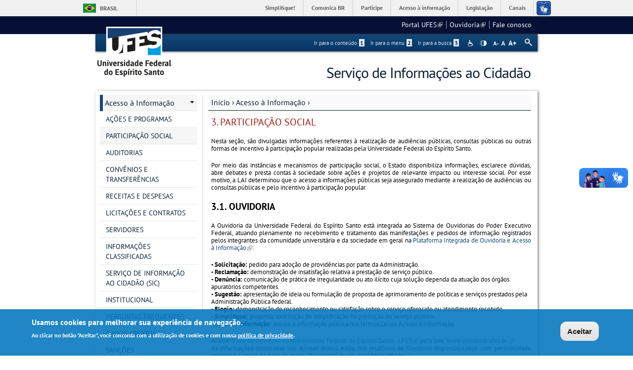

--- FILE ---
content_type: text/html; charset=utf-8
request_url: https://sic.ufes.br/3-participacao-social
body_size: 13623
content:
<!DOCTYPE html PUBLIC "-//W3C//DTD XHTML+RDFa 1.0//EN"
  "http://www.w3.org/MarkUp/DTD/xhtml-rdfa-1.dtd">
<html xmlns="http://www.w3.org/1999/xhtml" xml:lang="pt-br" version="XHTML+RDFa 1.0" dir="ltr"
  xmlns:content="http://purl.org/rss/1.0/modules/content/"
  xmlns:dc="http://purl.org/dc/terms/"
  xmlns:foaf="http://xmlns.com/foaf/0.1/"
  xmlns:og="http://ogp.me/ns#"
  xmlns:rdfs="http://www.w3.org/2000/01/rdf-schema#"
  xmlns:sioc="http://rdfs.org/sioc/ns#"
  xmlns:sioct="http://rdfs.org/sioc/types#"
  xmlns:skos="http://www.w3.org/2004/02/skos/core#"
  xmlns:xsd="http://www.w3.org/2001/XMLSchema#">

<head profile="http://www.w3.org/1999/xhtml/vocab">
  <meta http-equiv="Content-Type" content="text/html; charset=utf-8" />
<meta name="Generator" content="Drupal 7 (http://drupal.org)" />
<link rel="canonical" href="/3-participacao-social" />
<link rel="shortlink" href="/node/60" />
<link rel="shortcut icon" href="https://sic.ufes.br/sites/all/themes/padrao_ufes/favicon.ico" type="image/vnd.microsoft.icon" />
<meta name="viewport" content="width=device-width, initial-scale=1, maximum-scale=1" />
  <title>3. PARTICIPAÇÃO SOCIAL | Serviço de Informações ao Cidadão</title>
  <style type="text/css" media="all">
@import url("https://sic.ufes.br/modules/system/system.base.css?snj1tg");
@import url("https://sic.ufes.br/modules/system/system.menus.css?snj1tg");
@import url("https://sic.ufes.br/modules/system/system.messages.css?snj1tg");
@import url("https://sic.ufes.br/modules/system/system.theme.css?snj1tg");
</style>
<style type="text/css" media="all">
@import url("https://sic.ufes.br/sites/all/modules/date/date_api/date.css?snj1tg");
@import url("https://sic.ufes.br/sites/all/modules/date/date_popup/themes/datepicker.1.7.css?snj1tg");
@import url("https://sic.ufes.br/modules/field/theme/field.css?snj1tg");
@import url("https://sic.ufes.br/modules/node/node.css?snj1tg");
@import url("https://sic.ufes.br/modules/search/search.css?snj1tg");
@import url("https://sic.ufes.br/sites/all/modules/site_alert/css/site-alert.css?snj1tg");
@import url("https://sic.ufes.br/modules/user/user.css?snj1tg");
@import url("https://sic.ufes.br/sites/all/modules/extlink/css/extlink.css?snj1tg");
@import url("https://sic.ufes.br/sites/all/modules/views/css/views.css?snj1tg");
@import url("https://sic.ufes.br/sites/all/modules/back_to_top/css/back_to_top_text.css?snj1tg");
@import url("https://sic.ufes.br/sites/all/modules/ckeditor/css/ckeditor.css?snj1tg");
</style>
<style type="text/css" media="all">
@import url("https://sic.ufes.br/sites/all/modules/ctools/css/ctools.css?snj1tg");
@import url("https://sic.ufes.br/sites/all/modules/dhtml_menu/dhtml_menu.css?snj1tg");
</style>
<style type="text/css" media="all">
<!--/*--><![CDATA[/*><!--*/
#backtotop{background:#CCCCCC;}
#backtotop:hover{background:#777777;border-color:#777777;}
#backtotop{color:#FFFFFF;}

/*]]>*/-->
</style>
<style type="text/css" media="all">
@import url("https://sic.ufes.br/sites/all/modules/eu_cookie_compliance/css/eu_cookie_compliance.css?snj1tg");
@import url("https://sic.ufes.br/sites/all/modules/responsive_menus/styles/responsive_menus_simple/css/responsive_menus_simple.css?snj1tg");
</style>

<!--[if lt IE 10]>
<style type="text/css" media="all">
@import url("https://sic.ufes.br/sites/sic.ufes.br/files/ctools/css/9e87f1a22674be62389fe810e353b2c1.css?snj1tg");
</style>
<![endif]-->
<style type="text/css" media="all">
@import url("https://sic.ufes.br/sites/sic.ufes.br/files/ctools/css/8695a9d3e23511e74e4cde79b7ae1666.css?snj1tg");
</style>
<style type="text/css" media="all">
@import url("https://sic.ufes.br/sites/all/themes/padrao_ufes/css/reset.css?snj1tg");
@import url("https://sic.ufes.br/sites/all/themes/padrao_ufes/css/html-reset.css?snj1tg");
@import url("https://sic.ufes.br/sites/all/themes/padrao_ufes/css/wireframes.css?snj1tg");
@import url("https://sic.ufes.br/sites/all/themes/padrao_ufes/css/layout-liquid.css?snj1tg");
@import url("https://sic.ufes.br/sites/all/themes/padrao_ufes/css/page-backgrounds.css?snj1tg");
@import url("https://sic.ufes.br/sites/all/themes/padrao_ufes/css/tabs.css?snj1tg");
@import url("https://sic.ufes.br/sites/all/themes/padrao_ufes/css/pages.css?snj1tg");
@import url("https://sic.ufes.br/sites/all/themes/padrao_ufes/css/blocks.css?snj1tg");
@import url("https://sic.ufes.br/sites/all/themes/padrao_ufes/css/navigation.css?snj1tg");
@import url("https://sic.ufes.br/sites/all/themes/padrao_ufes/css/views-styles.css?snj1tg");
@import url("https://sic.ufes.br/sites/all/themes/padrao_ufes/css/nodes.css?snj1tg");
@import url("https://sic.ufes.br/sites/all/themes/padrao_ufes/css/comments.css?snj1tg");
@import url("https://sic.ufes.br/sites/all/themes/padrao_ufes/css/forms.css?snj1tg");
@import url("https://sic.ufes.br/sites/all/themes/padrao_ufes/css/fields.css?snj1tg");
@import url("https://sic.ufes.br/sites/all/themes/padrao_ufes/css/personalizado/geral.css?snj1tg");
@import url("https://sic.ufes.br/sites/all/themes/padrao_ufes/css/personalizado/menu.css?snj1tg");
@import url("https://sic.ufes.br/sites/all/themes/padrao_ufes/css/personalizado/rodape.css?snj1tg");
@import url("https://sic.ufes.br/sites/all/themes/padrao_ufes/css/personalizado/rodape-interno.css?snj1tg");
@import url("https://sic.ufes.br/sites/all/themes/padrao_ufes/css/personalizado/cabecalho.css?snj1tg");
@import url("https://sic.ufes.br/sites/all/themes/padrao_ufes/css/personalizado/conteudo.css?snj1tg");
@import url("https://sic.ufes.br/sites/all/themes/padrao_ufes/css/personalizado/barra-ufes.css?snj1tg");
@import url("https://sic.ufes.br/sites/all/themes/padrao_ufes/css/personalizado/barra-esquerda.css?snj1tg");
@import url("https://sic.ufes.br/sites/all/themes/padrao_ufes/css/personalizado/barra-direita.css?snj1tg");
@import url("https://sic.ufes.br/sites/all/themes/padrao_ufes/css/personalizado/acessibilidade.css?snj1tg");
@import url("https://sic.ufes.br/sites/all/themes/padrao_ufes/css/personalizado/cardapio.css?snj1tg");
@import url("https://sic.ufes.br/sites/all/themes/padrao_ufes/css/personalizado/processoseletivo.css?snj1tg");
@import url("https://sic.ufes.br/sites/all/themes/padrao_ufes/css/personalizado/ods-onu.css?snj1tg");
@import url("https://sic.ufes.br/sites/all/themes/padrao_ufes/custom/modules/quicktabs/quicktabs_ufes.css?snj1tg");
@import url("https://sic.ufes.br/sites/all/themes/padrao_ufes/custom/modules/quicktabs/quicktabs-portal.css?snj1tg");
@import url("https://sic.ufes.br/sites/all/themes/padrao_ufes/custom/modules/quicktabs/quicktabs-interna.css?snj1tg");
@import url("https://sic.ufes.br/sites/all/themes/padrao_ufes/custom/modules/token_ufes/token_ufes.css?snj1tg");
</style>
<style type="text/css" media="all">
@import url("https://sic.ufes.br/sites/all/themes/padrao_ufes/custom/modules/jcarousel_ufes/jcarousel_ufes.css?snj1tg");
@import url("https://sic.ufes.br/sites/all/themes/padrao_ufes/custom/modules/jump_menu/jump_menu.css?snj1tg");
@import url("https://sic.ufes.br/sites/all/themes/padrao_ufes/custom/modules/webform_matrix_component/webform_matrix_component.css?snj1tg");
@import url("https://sic.ufes.br/sites/all/themes/padrao_ufes/custom/modules/text_resize/text_resize.css?snj1tg");
@import url("https://sic.ufes.br/sites/all/themes/padrao_ufes/custom/modules/high_contrast/high_contrast.css?snj1tg");
@import url("https://sic.ufes.br/sites/all/themes/padrao_ufes/custom/modules/tableau_public/tableau_public.css?snj1tg");
@import url("https://sic.ufes.br/sites/all/themes/padrao_ufes/custom/modules/site_alert/site_alert.css?snj1tg");
@import url("https://sic.ufes.br/sites/all/themes/padrao_ufes/css/personalizado/cores.css?snj1tg");
@import url("https://sic.ufes.br/sites/all/themes/padrao_ufes/css/extensive/responsive.css?snj1tg");
@import url("https://sic.ufes.br/sites/all/themes/padrao_ufes/css/extensive/responsive-menor-320.css?snj1tg");
</style>
<style type="text/css" media="print">
@import url("https://sic.ufes.br/sites/all/themes/padrao_ufes/css/print.css?snj1tg");
</style>

<!--[if IE]>
<style type="text/css" media="all">
@import url("https://sic.ufes.br/sites/all/themes/padrao_ufes/css/ie.css?snj1tg");
</style>
<![endif]-->

<!--[if lte IE 7]>
<style type="text/css" media="all">
@import url("https://sic.ufes.br/sites/all/themes/padrao_ufes/css/ie7.css?snj1tg");
</style>
<![endif]-->

<!--[if lte IE 6]>
<style type="text/css" media="all">
@import url("https://sic.ufes.br/sites/all/themes/padrao_ufes/css/ie6.css?snj1tg");
</style>
<![endif]-->
  <script type="text/javascript">
<!--//--><![CDATA[//><!--
var highContrast = {"link":"<a href=\"\/\" class=\"element-invisible element-focusable\" rel=\"nofollow\">Toggle high contrast<\/a>","cssFilePath":"\/sites\/all\/themes\/padrao_ufes\/css\/high_contrast.css","logoPath":"https:\/\/sic.ufes.br\/sites\/all\/themes\/padrao_ufes\/logo-hg.png"};var drupalHighContrast={};!function(){document.write("<script type='text/javascript' id='high-contrast-css-placeholder'>\x3C/script>");var e=document.getElementById("high-contrast-css-placeholder");!function(e){if("function"==typeof define&&define.amd)define(e);else if("object"==typeof exports)module.exports=e();else{var t=window.Cookies,n=window.Cookies=e();n.noConflict=function(){return window.Cookies=t,n}}}(function(){function e(){for(var e=0,t={};e<arguments.length;e++){var n=arguments[e];for(var o in n)t[o]=n[o]}return t}function t(n){function o(t,r,i){var a;if(arguments.length>1){if(i=e({path:"/"},o.defaults,i),"number"==typeof i.expires){var d=new Date;d.setMilliseconds(d.getMilliseconds()+864e5*i.expires),i.expires=d}try{a=JSON.stringify(r),/^[\{\[]/.test(a)&&(r=a)}catch(c){}return r=encodeURIComponent(String(r)),r=r.replace(/%(23|24|26|2B|3A|3C|3E|3D|2F|3F|40|5B|5D|5E|60|7B|7D|7C)/g,decodeURIComponent),t=encodeURIComponent(String(t)),t=t.replace(/%(23|24|26|2B|5E|60|7C)/g,decodeURIComponent),t=t.replace(/[\(\)]/g,escape),document.cookie=[t,"=",r,i.expires&&"; expires="+i.expires.toUTCString(),i.path&&"; path="+i.path,i.domain&&"; domain="+i.domain,i.secure?"; secure":""].join("")}t||(a={});for(var l=document.cookie?document.cookie.split("; "):[],s=/(%[0-9A-Z]{2})+/g,u=0;u<l.length;u++){var f=l[u].split("="),h=f[0].replace(s,decodeURIComponent),g=f.slice(1).join("=");'"'===g.charAt(0)&&(g=g.slice(1,-1));try{if(g=n&&n(g,h)||g.replace(s,decodeURIComponent),this.json)try{g=JSON.parse(g)}catch(c){}if(t===h){a=g;break}t||(a[h]=g)}catch(c){}}return a}return o.get=o.set=o,o.getJSON=function(){return o.apply({json:!0},[].slice.call(arguments))},o.defaults={},o.remove=function(t,n){o(t,"",e(n,{expires:-1}))},o.withConverter=t,o}return t()});var t=function(e){var t={option:[1,"<select multiple='multiple'>","</select>"],legend:[1,"<fieldset>","</fieldset>"],area:[1,"<map>","</map>"],param:[1,"<object>","</object>"],thead:[1,"<table>","</table>"],tr:[2,"<table><tbody>","</tbody></table>"],col:[2,"<table><tbody></tbody><colgroup>","</colgroup></table>"],td:[3,"<table><tbody><tr>","</tr></tbody></table>"],_default:[1,"<div>","</div>"]};t.optgroup=t.option,t.tbody=t.tfoot=t.colgroup=t.caption=t.thead,t.th=t.td;var n=document.createElement("div"),o=/<\s*\w.*?>/g.exec(e);if(null!=o){var n,r=o[0].replace(/</g,"").replace(/>/g,""),i=t[r]||t._default;e=i[1]+e+i[2],n.innerHTML=e;for(var a=i[0]+1;a--;)n=n.lastChild}else n.innerHTML=e,n=n.lastChild;return n};!function(){function e(){if(!o.isReady){try{document.documentElement.doScroll("left")}catch(t){return void setTimeout(e,1)}o.ready()}}var t,n,o=function(e,t){},r=(window.jQuery,window.$,!1),i=[];o.fn={ready:function(e){return o.bindReady(),o.isReady?e.call(document,o):i&&i.push(e),this}},o.isReady=!1,o.ready=function(){if(!o.isReady){if(!document.body)return setTimeout(o.ready,13);if(o.isReady=!0,i){for(var e,t=0;e=i[t++];)e.call(document,o);i=null}o.fn.triggerHandler&&o(document).triggerHandler("ready")}},o.bindReady=function(){if(!r){if(r=!0,"complete"===document.readyState)return o.ready();if(document.addEventListener)document.addEventListener("DOMContentLoaded",n,!1),window.addEventListener("load",o.ready,!1);else if(document.attachEvent){document.attachEvent("onreadystatechange",n),window.attachEvent("onload",o.ready);var t=!1;try{t=null==window.frameElement}catch(i){}document.documentElement.doScroll&&t&&e()}}},t=o(document),document.addEventListener?n=function(){document.removeEventListener("DOMContentLoaded",n,!1),o.ready()}:document.attachEvent&&(n=function(){"complete"===document.readyState&&(document.detachEvent("onreadystatechange",n),o.ready())}),window.jQuery=window.$=o}();var n=function(){var e=document.getElementById("block-delta-blocks-logo"),t=highContrast.logoPath;if(document.querySelectorAll&&"undefined"!=typeof t&&null!==e){var n=e.querySelectorAll("img");"undefined"==typeof n[0].logoPathOriginal&&(n[0].logoPathOriginal=n[0].src),n[0].src=t}},o=function(){var e=document.getElementById("block-delta-blocks-logo"),t=highContrast.logoPath;if(document.querySelectorAll&&"undefined"!=typeof t&&null!==e){var n=e.querySelectorAll("img");"undefined"!=typeof n[0].logoPathOriginal&&(n[0].src=n[0].logoPathOriginal)}},r=function(){var o=highContrast.cssFilePath;if("undefined"!=typeof o){var r=document.getElementById("high-contrast-css");null===r&&(r=t('<link type="text/css" id="high-contrast-css" rel="stylesheet" href="'+o+'" media="screen" />')),e.parentNode.insertBefore(r,e.nextSibling)}n(),Cookies.set("highContrastActivated","true","/")},i=function(){var e=document.getElementById("high-contrast-css");null!==e&&e.parentNode.removeChild(e),o(),Cookies.set("highContrastActivated","false","/")},a=function(){var e=Cookies.get("highContrastActivated");return"undefined"==typeof e?!1:"false"===e?!1:!0},d=function(){a()?(i(),Cookies.set("highContrastActivated","false","/")):(r(),Cookies.set("highContrastActivated","true","/"))},c=function(){var e=highContrast.link;e=t(e),e.onclick=function(){return d(),this.blur(),!1},document.getElementById("skip-link").appendChild(e)};drupalHighContrast.enableStyles=r,drupalHighContrast.disableStyles=i,drupalHighContrast.toggleHighContrast=d,a()&&r(),$.fn.ready(function(){a()&&n(),c()})}();

//--><!]]>
</script>
<script type="text/javascript" src="https://sic.ufes.br/misc/jquery.js?v=1.4.4"></script>
<script type="text/javascript" src="https://sic.ufes.br/misc/jquery-extend-3.4.0.js?v=1.4.4"></script>
<script type="text/javascript" src="https://sic.ufes.br/misc/jquery-html-prefilter-3.5.0-backport.js?v=1.4.4"></script>
<script type="text/javascript" src="https://sic.ufes.br/misc/jquery.once.js?v=1.2"></script>
<script type="text/javascript" src="https://sic.ufes.br/misc/drupal.js?snj1tg"></script>
<script type="text/javascript" src="https://sic.ufes.br/misc/ui/jquery.effects.core.min.js?v=1.8.7"></script>
<script type="text/javascript" src="https://sic.ufes.br/sites/all/modules/eu_cookie_compliance/js/jquery.cookie-1.4.1.min.js?v=1.4.1"></script>
<script type="text/javascript" src="https://sic.ufes.br/misc/form.js?v=7.102"></script>
<script type="text/javascript" src="https://sic.ufes.br/misc/form-single-submit.js?v=7.102"></script>
<script type="text/javascript" src="https://sic.ufes.br/sites/all/modules/spamspan/spamspan.js?snj1tg"></script>
<script type="text/javascript" src="https://sic.ufes.br/sites/all/modules/back_to_top/js/back_to_top.js?snj1tg"></script>
<script type="text/javascript" src="https://sic.ufes.br/sites/sic.ufes.br/files/languages/pt-br_WLW4-6NVpTzy3Svl6upip8Kzj0NQJ7wmhQcX5xG_GvA.js?snj1tg"></script>
<script type="text/javascript" src="https://sic.ufes.br/sites/all/modules/dhtml_menu/dhtml_menu.js?snj1tg"></script>
<script type="text/javascript" src="https://sic.ufes.br/sites/all/modules/iframe/iframe.js?snj1tg"></script>
<script type="text/javascript">
<!--//--><![CDATA[//><!--
var text_resize_scope = "ul.menu li a,.region a,#.region p,.region-hierarquia a,#page,p,h2,.region h1,.block a,.block span,select,form input,#site-slogan";
          var text_resize_minimum = "10";
          var text_resize_maximum = "18";
          var text_resize_line_height_allow = 1;
          var text_resize_line_height_min = "10";
          var text_resize_line_height_max = "26";
//--><!]]>
</script>
<script type="text/javascript" src="https://sic.ufes.br/sites/all/modules/text_resize/text_resize.js?snj1tg"></script>
<script type="text/javascript" src="https://sic.ufes.br/sites/all/modules/responsive_menus/styles/responsive_menus_simple/js/responsive_menus_simple.js?snj1tg"></script>
<script type="text/javascript" src="https://sic.ufes.br/misc/collapse.js?v=7.102"></script>
<script type="text/javascript" src="https://sic.ufes.br/sites/all/modules/extlink/js/extlink.js?snj1tg"></script>
<script type="text/javascript" src="https://sic.ufes.br/sites/all/themes/padrao_ufes/js/jcarousel_ufes.js?snj1tg"></script>
<script type="text/javascript" src="https://sic.ufes.br/sites/all/themes/padrao_ufes/js/responsive.js?snj1tg"></script>
<script type="text/javascript" src="https://sic.ufes.br/sites/all/themes/padrao_ufes/js/search_ufes.js?snj1tg"></script>
<script type="text/javascript" src="https://sic.ufes.br/sites/all/themes/padrao_ufes/js/galeria.js?snj1tg"></script>
<script type="text/javascript" src="https://sic.ufes.br/sites/all/themes/padrao_ufes/js/cardapio.js?snj1tg"></script>
<script type="text/javascript" src="https://sic.ufes.br/sites/all/themes/padrao_ufes/js/processoseletivo.js?snj1tg"></script>
<script type="text/javascript">
<!--//--><![CDATA[//><!--
jQuery.extend(Drupal.settings, {"basePath":"\/","pathPrefix":"","setHasJsCookie":0,"ajaxPageState":{"theme":"padrao_ufes","theme_token":"p9zeTgvCGWTU3Lb2AxZfYdI2FZzRfKrhwYRuxDhcVdM","js":{"0":1,"sites\/all\/modules\/eu_cookie_compliance\/js\/eu_cookie_compliance.js":1,"1":1,"misc\/jquery.js":1,"misc\/jquery-extend-3.4.0.js":1,"misc\/jquery-html-prefilter-3.5.0-backport.js":1,"misc\/jquery.once.js":1,"misc\/drupal.js":1,"misc\/ui\/jquery.effects.core.min.js":1,"sites\/all\/modules\/eu_cookie_compliance\/js\/jquery.cookie-1.4.1.min.js":1,"misc\/form.js":1,"misc\/form-single-submit.js":1,"sites\/all\/modules\/spamspan\/spamspan.js":1,"sites\/all\/modules\/back_to_top\/js\/back_to_top.js":1,"public:\/\/languages\/pt-br_WLW4-6NVpTzy3Svl6upip8Kzj0NQJ7wmhQcX5xG_GvA.js":1,"sites\/all\/modules\/dhtml_menu\/dhtml_menu.js":1,"sites\/all\/modules\/iframe\/iframe.js":1,"2":1,"sites\/all\/modules\/text_resize\/text_resize.js":1,"sites\/all\/modules\/responsive_menus\/styles\/responsive_menus_simple\/js\/responsive_menus_simple.js":1,"misc\/collapse.js":1,"sites\/all\/modules\/extlink\/js\/extlink.js":1,"sites\/all\/themes\/padrao_ufes\/js\/jcarousel_ufes.js":1,"sites\/all\/themes\/padrao_ufes\/js\/responsive.js":1,"sites\/all\/themes\/padrao_ufes\/js\/search_ufes.js":1,"sites\/all\/themes\/padrao_ufes\/js\/galeria.js":1,"sites\/all\/themes\/padrao_ufes\/js\/cardapio.js":1,"sites\/all\/themes\/padrao_ufes\/js\/processoseletivo.js":1},"css":{"modules\/system\/system.base.css":1,"modules\/system\/system.menus.css":1,"modules\/system\/system.messages.css":1,"modules\/system\/system.theme.css":1,"sites\/all\/modules\/date\/date_api\/date.css":1,"sites\/all\/modules\/date\/date_popup\/themes\/datepicker.1.7.css":1,"modules\/field\/theme\/field.css":1,"modules\/node\/node.css":1,"modules\/search\/search.css":1,"sites\/all\/modules\/site_alert\/css\/site-alert.css":1,"modules\/user\/user.css":1,"sites\/all\/modules\/extlink\/css\/extlink.css":1,"sites\/all\/modules\/views\/css\/views.css":1,"sites\/all\/modules\/back_to_top\/css\/back_to_top_text.css":1,"sites\/all\/modules\/ckeditor\/css\/ckeditor.css":1,"sites\/all\/modules\/ctools\/css\/ctools.css":1,"sites\/all\/modules\/dhtml_menu\/dhtml_menu.css":1,"sites\/all\/modules\/high_contrast\/high_contrast.css":1,"sites\/all\/modules\/text_resize\/text_resize.css":1,"0":1,"1":1,"2":1,"sites\/all\/modules\/eu_cookie_compliance\/css\/eu_cookie_compliance.css":1,"sites\/all\/modules\/responsive_menus\/styles\/responsive_menus_simple\/css\/responsive_menus_simple.css":1,"public:\/\/ctools\/css\/9e87f1a22674be62389fe810e353b2c1.css":1,"public:\/\/ctools\/css\/8695a9d3e23511e74e4cde79b7ae1666.css":1,"sites\/all\/themes\/padrao_ufes\/css\/reset.css":1,"sites\/all\/themes\/padrao_ufes\/css\/html-reset.css":1,"sites\/all\/themes\/padrao_ufes\/css\/wireframes.css":1,"sites\/all\/themes\/padrao_ufes\/css\/layout-liquid.css":1,"sites\/all\/themes\/padrao_ufes\/css\/page-backgrounds.css":1,"sites\/all\/themes\/padrao_ufes\/css\/tabs.css":1,"sites\/all\/themes\/padrao_ufes\/css\/pages.css":1,"sites\/all\/themes\/padrao_ufes\/css\/blocks.css":1,"sites\/all\/themes\/padrao_ufes\/css\/navigation.css":1,"sites\/all\/themes\/padrao_ufes\/css\/views-styles.css":1,"sites\/all\/themes\/padrao_ufes\/css\/nodes.css":1,"sites\/all\/themes\/padrao_ufes\/css\/comments.css":1,"sites\/all\/themes\/padrao_ufes\/css\/forms.css":1,"sites\/all\/themes\/padrao_ufes\/css\/fields.css":1,"sites\/all\/themes\/padrao_ufes\/css\/personalizado\/geral.css":1,"sites\/all\/themes\/padrao_ufes\/css\/personalizado\/menu.css":1,"sites\/all\/themes\/padrao_ufes\/css\/personalizado\/rodape.css":1,"sites\/all\/themes\/padrao_ufes\/css\/personalizado\/rodape-interno.css":1,"sites\/all\/themes\/padrao_ufes\/css\/personalizado\/cabecalho.css":1,"sites\/all\/themes\/padrao_ufes\/css\/personalizado\/conteudo.css":1,"sites\/all\/themes\/padrao_ufes\/css\/personalizado\/barra-ufes.css":1,"sites\/all\/themes\/padrao_ufes\/css\/personalizado\/barra-esquerda.css":1,"sites\/all\/themes\/padrao_ufes\/css\/personalizado\/barra-direita.css":1,"sites\/all\/themes\/padrao_ufes\/css\/personalizado\/acessibilidade.css":1,"sites\/all\/themes\/padrao_ufes\/css\/personalizado\/cardapio.css":1,"sites\/all\/themes\/padrao_ufes\/css\/personalizado\/processoseletivo.css":1,"sites\/all\/themes\/padrao_ufes\/css\/personalizado\/ods-onu.css":1,"sites\/all\/themes\/padrao_ufes\/custom\/modules\/quicktabs\/quicktabs_ufes.css":1,"sites\/all\/themes\/padrao_ufes\/custom\/modules\/quicktabs\/quicktabs-portal.css":1,"sites\/all\/themes\/padrao_ufes\/custom\/modules\/quicktabs\/quicktabs-interna.css":1,"sites\/all\/themes\/padrao_ufes\/custom\/modules\/token_ufes\/token_ufes.css":1,"sites\/all\/themes\/padrao_ufes\/custom\/modules\/jcarousel_ufes\/jcarousel_ufes.css":1,"sites\/all\/themes\/padrao_ufes\/custom\/modules\/jump_menu\/jump_menu.css":1,"sites\/all\/themes\/padrao_ufes\/custom\/modules\/webform_matrix_component\/webform_matrix_component.css":1,"sites\/all\/themes\/padrao_ufes\/custom\/modules\/text_resize\/text_resize.css":1,"sites\/all\/themes\/padrao_ufes\/custom\/modules\/high_contrast\/high_contrast.css":1,"sites\/all\/themes\/padrao_ufes\/custom\/modules\/tableau_public\/tableau_public.css":1,"sites\/all\/themes\/padrao_ufes\/custom\/modules\/site_alert\/site_alert.css":1,"sites\/all\/themes\/padrao_ufes\/css\/personalizado\/cores.css":1,"sites\/all\/themes\/padrao_ufes\/css\/extensive\/responsive.css":1,"sites\/all\/themes\/padrao_ufes\/css\/extensive\/responsive-menor-320.css":1,"sites\/all\/themes\/padrao_ufes\/css\/print.css":1,"sites\/all\/themes\/padrao_ufes\/css\/ie.css":1,"sites\/all\/themes\/padrao_ufes\/css\/ie7.css":1,"sites\/all\/themes\/padrao_ufes\/css\/ie6.css":1}},"dhtmlMenu":{"nav":"none","animation":{"effects":{"height":"height","opacity":"opacity","width":0},"speed":"500"},"effects":{"siblings":"close-same-tree","children":"none","remember":0},"filter":{"type":"blacklist","list":{"navigation":0,"linksufes":0,"management":"management","menudeconteudo":0,"shortcut-set-1":0,"user-menu":0}}},"jcarousel":{"ajaxPath":"\/jcarousel\/ajax\/views"},"back_to_top":{"back_to_top_button_trigger":100,"back_to_top_button_text":" ","#attached":{"library":[["system","ui"]]}},"eu_cookie_compliance":{"cookie_policy_version":"1.0.0","popup_enabled":1,"popup_agreed_enabled":0,"popup_hide_agreed":0,"popup_clicking_confirmation":0,"popup_scrolling_confirmation":0,"popup_html_info":"\u003Cdiv class=\u0022eu-cookie-compliance-banner eu-cookie-compliance-banner-info eu-cookie-compliance-banner--default\u0022\u003E\n  \u003Cdiv class=\u0022popup-content info\u0022\u003E\n    \u003Cdiv id=\u0022popup-text\u0022\u003E\n      \u003Ch2\u003EUsamos cookies para melhorar sua experi\u00eancia de navega\u00e7\u00e3o.\u003C\/h2\u003E\n\u003Cp\u003EAo clicar no bot\u00e3o \u0022Aceitar\u0022, voc\u00ea concorda com a utiliza\u00e7\u00e3o de cookies e com nossa \u003Ca href=\u0022https:\/\/sti.ufes.br\/hospedagemdesitios\/politicaprivacidade\u0022 target=\u0022_blank\u0022\u003Epol\u00edtica de privacidade\u003C\/a\u003E.\u003C\/p\u003E\n          \u003C\/div\u003E\n    \n    \u003Cdiv id=\u0022popup-buttons\u0022 class=\u0022\u0022\u003E\n      \u003Cbutton type=\u0022button\u0022 class=\u0022agree-button eu-cookie-compliance-default-button\u0022\u003EAceitar\u003C\/button\u003E\n          \u003C\/div\u003E\n  \u003C\/div\u003E\n\u003C\/div\u003E","use_mobile_message":false,"mobile_popup_html_info":"\u003Cdiv class=\u0022eu-cookie-compliance-banner eu-cookie-compliance-banner-info eu-cookie-compliance-banner--default\u0022\u003E\n  \u003Cdiv class=\u0022popup-content info\u0022\u003E\n    \u003Cdiv id=\u0022popup-text\u0022\u003E\n      \u003Ch2\u003EWe use cookies on this site to enhance your user experience\u003C\/h2\u003E\n\u003Cp\u003EBy tapping the Accept button, you agree to us doing so.\u003C\/p\u003E\n          \u003C\/div\u003E\n    \n    \u003Cdiv id=\u0022popup-buttons\u0022 class=\u0022\u0022\u003E\n      \u003Cbutton type=\u0022button\u0022 class=\u0022agree-button eu-cookie-compliance-default-button\u0022\u003EAceitar\u003C\/button\u003E\n          \u003C\/div\u003E\n  \u003C\/div\u003E\n\u003C\/div\u003E\n","mobile_breakpoint":"768","popup_html_agreed":"\u003Cdiv\u003E\n  \u003Cdiv class=\u0022popup-content agreed\u0022\u003E\n    \u003Cdiv id=\u0022popup-text\u0022\u003E\n      \u003Ch2\u003EThank you for accepting cookies\u003C\/h2\u003E\n\u003Cp\u003EYou can now hide this message or find out more about cookies.\u003C\/p\u003E\n    \u003C\/div\u003E\n    \u003Cdiv id=\u0022popup-buttons\u0022\u003E\n      \u003Cbutton type=\u0022button\u0022 class=\u0022hide-popup-button eu-cookie-compliance-hide-button\u0022\u003EHide\u003C\/button\u003E\n          \u003C\/div\u003E\n  \u003C\/div\u003E\n\u003C\/div\u003E","popup_use_bare_css":false,"popup_height":"auto","popup_width":"100%","popup_delay":1000,"popup_link":"\/","popup_link_new_window":0,"popup_position":null,"fixed_top_position":1,"popup_language":"pt-br","store_consent":false,"better_support_for_screen_readers":0,"reload_page":0,"domain":"","domain_all_sites":0,"popup_eu_only_js":0,"cookie_lifetime":"90","cookie_session":false,"disagree_do_not_show_popup":0,"method":"default","allowed_cookies":"","withdraw_markup":"\u003Cbutton type=\u0022button\u0022 class=\u0022eu-cookie-withdraw-tab\u0022\u003EPrivacy settings\u003C\/button\u003E\n\u003Cdiv class=\u0022eu-cookie-withdraw-banner\u0022\u003E\n  \u003Cdiv class=\u0022popup-content info\u0022\u003E\n    \u003Cdiv id=\u0022popup-text\u0022\u003E\n      \u003Ch2\u003EWe use cookies on this site to enhance your user experience\u003C\/h2\u003E\n\u003Cp\u003EYou have given your consent for us to set cookies.\u003C\/p\u003E\n    \u003C\/div\u003E\n    \u003Cdiv id=\u0022popup-buttons\u0022\u003E\n      \u003Cbutton type=\u0022button\u0022 class=\u0022eu-cookie-withdraw-button\u0022\u003EWithdraw consent\u003C\/button\u003E\n    \u003C\/div\u003E\n  \u003C\/div\u003E\n\u003C\/div\u003E\n","withdraw_enabled":false,"withdraw_button_on_info_popup":0,"cookie_categories":[],"cookie_categories_details":[],"enable_save_preferences_button":1,"cookie_name":"","containing_element":"body","automatic_cookies_removal":""},"responsive_menus":[{"toggler_text":"\u003Cspan class=\u0027hamburger-menu\u0027\u003E\u003C\/span\u003E\u003Cspan class=\u0027texto-menu-responsivo\u0027\u003EMenu\u003C\/span\u003E","selectors":["#block-menu-menudeconteudo,#block-menu-linksufes"],"media_size":"768","media_unit":"px","absolute":"1","responsive_menus_style":"responsive_menus_simple"}],"urlIsAjaxTrusted":{"\/3-participacao-social":true},"extlink":{"extTarget":"_blank","extClass":"ext","extLabel":"(link is external)","extImgClass":0,"extIconPlacement":"append","extSubdomains":0,"extExclude":"","extInclude":"","extCssExclude":"","extCssExplicit":"#page-wrapper","extAlert":0,"extAlertText":"This link will take you to an external web site. We are not responsible for their content.","mailtoClass":"mailto","mailtoLabel":"(link sends e-mail)","extUseFontAwesome":false}});
//--><!]]>
</script>
</head>
<body class="html not-front not-logged-in one-sidebar sidebar-first page-node page-node- page-node-60 node-type-page i18n-pt-br section-3-participacao-social" >
  <div id="skip-link">
    <a href="#main-menu" class="element-invisible element-focusable">Jump to Navigation</a>
  </div>
    
<div id="barra-ufes"><div class="section">
	  <div class="region region-barra-ufes">
    <div id="block-block-2" class="block block-block first last odd">

      
  <div class="content">
    <div id="barra-brasil" style="background:#7F7F7F; height: 20px; padding:0 0 0 10px;display:block;">
<ul id="menu-barra-temp" style="list-style:none;">
<li style="display:inline; float:left;padding-right:10px; margin-right:10px; border-right:1px solid #EDEDED"><a href="http://brasil.gov.br" style="font-family:sans,sans-serif; text-decoration:none; color:white;">Portal do Governo Brasileiro</a></li>
<li><a style="font-family:sans,sans-serif; text-decoration:none; color:white;" href="http://epwg.governoeletronico.gov.br/barra/atualize.html">Atualize sua Barra de Governo</a></li>
</ul>
</div>
  </div>

</div><!-- /.block -->
  </div><!-- /.region -->
</div></div> <!-- /.section, /#barra-ufes -->
<div id="page-wrapper"><div id="page">
	<div id="hierarquia-wrapper">
  	  		  <div class="region region-hierarquia">
    <div id="block-menu-linksufes" class="block block-menu first last odd">

      
  <div class="content">
    <ul class="menu"><li class="first leaf dhtml-menu" id="dhtml_menu-277"><a href="http://portal.ufes.br/">Portal UFES</a></li>
<li class="leaf dhtml-menu" id="dhtml_menu-415"><a href="http://ouvidoria.ufes.br/" title="">Ouvidoria</a></li>
<li class="last leaf dhtml-menu" id="dhtml_menu-276"><a href="/fale-conosco">Fale conosco</a></li>
</ul>  </div>

</div><!-- /.block -->
  </div><!-- /.region -->
  		</div> <!-- /#hierarquia-->
  <div id="header-wrapper"><div class="section clearfix">
    <div id="region-header-wrapper">
        <div class="region region-header">
    <div id="block-search-form" class="block block-search first odd">

      
  <div class="content">
    <form action="/3-participacao-social" method="post" id="search-block-form" accept-charset="UTF-8"><div><div class="container-inline">
      <h2 class="element-invisible">Formulário de busca</h2>
    <div class="form-item form-type-textfield form-item-search-block-form">
  <label class="element-invisible" for="edit-search-block-form--2">Buscar </label>
 <input title="Digite os termos que você deseja procurar." placeholder="Buscar" type="text" id="edit-search-block-form--2" name="search_block_form" value="" size="27" maxlength="128" class="form-text" />
</div>
<div class="form-actions form-wrapper" id="edit-actions"><input alt="Buscar" type="image" id="edit-submit" name="submit" src="/sites/all/themes/padrao_ufes/images/lupa.png" class="form-submit" /></div><input type="hidden" name="form_build_id" value="form-G2hiZLd-RNbwtWudo0TL7aj9PNL-gaosRoOR_UiFmQU" />
<input type="hidden" name="form_id" value="search_block_form" />
</div>
</div></form>  </div>

</div><!-- /.block -->
<div id="block-text-resize-0" class="block block-text-resize even">

      
  <div class="content">
    <a href="javascript:;" class="changer" id="text_resize_decrease"><sup>-</sup>A</a> <a href="javascript:;" class="changer" id="text_resize_reset">A</a> <a href="javascript:;" class="changer" id="text_resize_increase"><sup>+</sup>A</a><div id="text_resize_clear"></div>  </div>

</div><!-- /.block -->
<div id="block-high-contrast-high-contrast-switcher" class="block block-high-contrast odd">

      
  <div class="content">
    
    <div class="high_contrast_switcher high_contrast_switcher_links">
      <p>
        <span class="high_contrast_switcher_label">Contrast:</span><span class="high_contrast_switcher_high"><a href="" onclick="drupalHighContrast.enableStyles();">High</a></span><span class="high_contrast_switcher_separator">|</span><span class="high_contrast_switcher_normal"><a href="" onclick="drupalHighContrast.disableStyles();">Normal</a></span></p>
    </div>
      </div>

</div><!-- /.block -->
<div id="block-block-5" class="block block-block even">

      
  <div class="content">
    <div>
	<a class="acessibilidade" href="/acessibilidade">Acessibilidade</a></div>
  </div>

</div><!-- /.block -->
<div id="block-block-6" class="block block-block last odd">

      
  <div class="content">
    <ul class="shortcuts">
<li id="link-content">
		<a accesskey="1" href="#main-content">Ir para o conteúdo <span>1</span></a></li>
<li class="first" id="link-menu">
		<a accesskey="2" href="#block-menu-menudeconteudo">Ir para o menu <span>2</span></a></li>
<li id="link-search">
		<a accesskey="3" href="#edit-search-block-form--2" onclick="document.getElementById('edit-search-block-form--2').select();return false;">Ir para a busca <span>3</span></a></li>
</ul>
  </div>

</div><!-- /.block -->
  </div><!-- /.region -->
    </div> <!-- /#region-header-wrapper-->
         <div id="logo-wrapper">
	<div id="block-delta-blocks-logo">
       	   <a href="http://www.ufes.br" title="Ufes" rel="ufes" id="logo"><img src="https://sic.ufes.br/sites/all/themes/padrao_ufes/logo.png" alt="Ufes" /></a>
	</div>
      </div>
    
	
        <div id="name-and-slogan">
                <div id="site-name"><strong>
            <a href="/" title="Início" rel="home"><span>Serviço de Informações ao Cidadão</span></a>
          </strong></div>
      
          </div><!-- /#name-and-slogan -->
  
  
  </div></div><!-- /.section, /#header -->

  <div id="main-wrapper"><div id="main" class="clearfix">

    
    
    <div id="content-wrapper">
      <div id="content" class="column">
      
        <div class="section">
            
        	  
  	              
        <a id="main-content"></a>
              
        <div class="breadcrumb"><h2 class="element-invisible">Você está aqui</h2><a href="/">Início</a> › <a title="" class="nolink" tabindex="0">Acesso à Informação</a> › </div>                          <h1 class="title" id="page-title">3. PARTICIPAÇÃO SOCIAL</h1>
                                          <div class="region region-content">
    <div id="block-system-main" class="block block-system first last odd">

      
  <div class="content">
    <div id="node-60" class="node node-page view-mode-full clearfix" about="/3-participacao-social" typeof="foaf:Document">

  
      <span property="dc:title" content="3. PARTICIPAÇÃO SOCIAL" class="rdf-meta element-hidden"></span>
  
  
  <div class="content">
    <div class="field field-name-body field-type-text-with-summary field-label-hidden"><div class="field-items"><div class="field-item even" property="content:encoded"><p class="rtejustify">Nesta seção, são divulgadas informações referentes à realização de audiências públicas, consultas públicas ou outras formas de incentivo à participação popular realizadas pela Universidade Federal do Espírito Santo.</p>
<p class="rtejustify">Por meio das instâncias e mecanismos de participação social, o Estado disponibiliza informações, esclarece dúvidas, abre debates e presta contas à sociedade sobre ações e projetos de relevante impacto ou interesse social. Por esse motivo, a LAI determinou que o acesso a informações públicas seja assegurado mediante a realização de audiências ou consultas públicas e pelo incentivo à participação popular.</p>
<h2>3.1. OUVIDORIA</h2>
<p class="rtejustify">A Ouvidoria da Universidade Federal do Espírito Santo está integrada ao Sistema de Ouvidorias do Poder Executivo Federal, atuando plenamente no recebimento e tratamento das manifestações e pedidos de informação registrados pelos integrantes da comunidade universitária e da sociedade em geral na <a href="https://falabr.cgu.gov.br/publico/Manifestacao/SelecionarTipoManifestacao.aspx" rel="nofollow">Plataforma Integrada de Ouvidoria e Acesso à Informação</a>:</p>
<p><strong>- Solicitação:</strong> pedido para adoção de providências por parte da Administração.<br />
<strong>- Reclamação:</strong> demonstração de insatisfação relativa a prestação de serviço público.<br />
<strong>- Denúncia:</strong> comunicação de prática de irregularidade ou ato ilícito cuja solução dependa da atuação dos órgãos apuratórios competentes.<br />
<strong>- Sugestão:</strong> apresentação de ideia ou formulação de proposta de aprimoramento de políticas e serviços prestados pela Administração Pública federal.<br />
<strong>- Elogio: </strong>demonstração de reconhecimento ou satisfação sobre o serviço oferecido ou atendimento recebido.<br />
<strong>- Simplifique:</strong> proposta, solicitação de simplificação na prestação do serviço público.<br />
<strong>- Acesso à informação:</strong> acesso à informação pública nos termos Lei de Acesso à Informação.</p>
<p class="rtejustify">Acesse o <a href="http://www.ouvidoria.ufes.br">site da Ouvidoria da Universidade Federal do Espírito Santo - UFES</a> pelo link: <a href="http://ouvidoria.ufes.br/">www.ouvidoria.ufes.br.</a><br />
As informações destacadas nas alíneas abaixo estão nos relatórios da Ouvidoria disponibilizados com periodicidade trimestral e anual no item de menu "Relatórios" do site <strong><a href="https://ouvidoria.ufes.br/">ouvidoria.ufes.br</a></strong>:</p>
<p class="rtejustify">a) número de manifestações recebidas no ano anterior;<br />
b) motivos das manifestações;<br />
c) análise dos pontos recorrentes; e<br />
d) providências adotadas pela administração pública nas soluções apresentadas.</p>
<h2>3.2. AUDIÊNCIAS E CONSULTAS PÚBLICAS</h2>
<p>A Universidade Federal do Espírito Santo utiliza a Plataforma Participa + Brasil para consultas públicas.<br />
Acesse: <a href="https://www.gov.br/participamaisbrasil/consultas-publicas" rel="nofollow">https://www.gov.br/participamaisbrasil/consultas-publicas</a> e, no campo "Filtrar consultas", selecione "Universidade Federal do Espírito Santo"</p>
<h2>3.3. CONSELHOS E ÓRGÃOS COLEGIADOS</h2>
<p class="rtejustify">Informações disponibilizadas pela <a href="https://daocs.ufes.br/">Secretaria dos Órgãos Colegiados Superiores</a></p>
<h3><strong>a) Conselho universitário</strong></h3>
<ul>
<li><a href="https://daocs.ufes.br/sobre-o-conselho">Sobre o Conselho universitário</a></li>
<li><a href="https://daocs.ufes.br/regimento-interno-do-conselho-universit%C3%A1rio">Regimento interno do Conselho Universitário</a></li>
<li><a href="https://daocs.ufes.br/atas">Atas</a></li>
<li><a href="https://daocs.ufes.br/calendario-das-sessoes-2021">Calendário das Sessões</a></li>
<li>Comissões permanentes
<ul>
<li><a href="https://daocs.ufes.br/comissao-de-assuntos-didaticos-cientificos-e-culturais">Comissão de Assuntos Didáticos Científicos e Culturais</a></li>
<li><a href="https://daocs.ufes.br/comissao-de-legislacao-e-normas">Comissão de Legislação e Normas</a></li>
<li><a href="https://daocs.ufes.br/comissao-de-orcamento-e-financas">Comissão de Orçamento e Finanças</a></li>
</ul>
</li>
<li><a href="https://daocs.ufes.br/pautas-conselho-universit%c3%a1rio-cun#">Pautas</a></li>
<li>Acesso às reuniões do Conselho universitário (Youtube: @ConselhosSuperioresdaUfes) (<strong><a href="https://www.youtube.com/channel/UCpu2lnxoYZU6sBRSrNkherg" rel="nofollow">clique aqui</a></strong>)</li>
</ul>
<h3><strong>b) Conselho de Ensino, Pesquisa e Extensão</strong></h3>
<ul>
<li><a href="https://daocs.ufes.br/sobre-o-conselho-0">Sobre o Conselho Conselho de Ensino, Pesquisa e Extensão</a></li>
<li><a href="https://daocs.ufes.br/regimento-interno-do-conselho-de-ensino-pesquisa-e-extens%c3%a3o-da-ufes">Regimento do Conselho de Ensino, Pesquisa e Extensão</a></li>
<li><a href="https://daocs.ufes.br/atas-0">Atas</a></li>
<li><a href="https://daocs.ufes.br/calendario-das-sessoes-2021-0">Calendário das Sessões</a></li>
<li>Comissões permanentes
<ul>
<li><a href="https://daocs.ufes.br/comissao-de-ensino-de-graduacao-e-extensao">Comissão de Ensino de Graduação e Extensão</a></li>
<li><a href="https://daocs.ufes.br/comissao-de-politica-docente">Comissão de Política Docente</a></li>
<li><a href="https://daocs.ufes.br/comissao-de-pesquisa-e-pos-graduacao">Comissão de Pesquisa e Pós-Graduação</a></li>
</ul>
</li>
<li><a href="https://daocs.ufes.br/pautas-do-conselho-de-ensino-pesquisa-e-extens%c3%a3o">Pautas</a></li>
<li>Acesso às reuniões do Conselho de Ensino, Pesquisa e Extensão (Youtube: @ConselhosSuperioresdaUfes)  (<strong><a href="https://www.youtube.com/channel/UCpu2lnxoYZU6sBRSrNkherg" rel="nofollow">clique aqui</a></strong>)</li>
</ul>
<h3><strong>c) Conselho de curadores</strong></h3>
<ul>
<li><a href="https://daocs.ufes.br/sobre-o-conselho-1">Sobre o Conselho de curadores</a></li>
<li><a href="https://daocs.ufes.br/regimento-interno-do-conselho-de-curadores-da-ufes">Regimento do Conselho de curadores</a></li>
<li><a href="https://daocs.ufes.br/atas-1">Atas</a></li>
<li><a href="https://daocs.ufes.br/calendario-das-sessoes-2021-1">Calendário das Sessões</a></li>
<li><a href="https://daocs.ufes.br/pareceres-e-decisoes">Pareceres e Decisões</a></li>
<li><a href="https://daocs.ufes.br/prestacoes-de-contas">Prestações de Contas</a></li>
</ul>
<h2>3.4. CONFERÊNCIAS</h2>
<p>- Pró-reitoria de Políticas Afirmativas e Assistência Estudantil (Propaes) (<strong><a href="https://proaeci.ufes.br/conferencias-publicas">Clique aqui</a></strong>)</p>
<h2>3.5. EDITAIS DE CHAMAMENTO PÚBLICO</h2>
<p>- Pró-reitoria de Políticas Afirmativas e Assistência Estudantil (Propaes) (<strong><a href="https://proaeci.ufes.br/editais-de-chamamento-publico">Clique aqui</a></strong>)</p>
<h2>3.6. OUTRAS AÇÕES</h2>
<p>Informações sobre outras iniciativas de participação social, como comissões de políticas públicas, mesas de diálogo, fórum interconselhos, consultas públicas em ambiente virtual de participação social, entre outras. Sugere-se, assim, que sejam publicadas informações sobre os mecanismos existentes, seus atos e resultados.</p>
<p>2018</p>
<p>- <a href="http://www.prppg.ufes.br/conteudo/congresso-internacional-de-inovacao-politicas-e-gestao-publica-cipgp">CONGRESSO INTERNACIONAL DE INOVAÇÃO, POLÍTICAS E GESTÃO PÚBLICA (CIPGP)</a><br />
Evento na Ufes discute Lei de Acesso a Informação (LAI) e Gestão Pública.<br />
O objetivo do evento foi a troca de informações sobre as experiências de operacionalização da Lei de Acesso à Informação (LAI) e dos Serviços de Informações aos Cidadãos (SIC), e discutir políticas, gestão, tecnologias da informação e disseminação do conhecimento, para a busca de soluções inovadoras no serviço público.</p>
<p> </p>
<p>Em atualização conforme o <a href="https://www.gov.br/acessoainformacao/pt-br/central-de-conteudo/publicacoes/gta-7-guia-de-transparencia-ativa-final.pdf" rel="nofollow">Gua de Transparência Ativa - 7ª edição</a>.<br />
Última alteração em 02/04/2025.</p>
</div></div></div>  </div>

  
  
</div><!-- /.node -->
  </div>

</div><!-- /.block -->
  </div><!-- /.region -->
              </div></div><!-- /.section, /#content -->
	  
        <div class="region region-sidebar-first column sidebar"><div class="section">
    <div id="block-menu-menudeconteudo" class="block block-menu first last odd">

      
  <div class="content">
    <ul class="menu"><li class="first expanded active-trail dhtml-menu" id="dhtml_menu-488"><a title="" class="active-trail nolink" tabindex="0">Acesso à Informação</a><ul class="menu"><li class="first leaf dhtml-menu" id="dhtml_menu-505"><a href="/2-acoes-e-programas" title="Nesta seção, são divulgadas as informações pertinentes aos programas, ações, projetos e atividades implementadas pela Universidade Federal do Espírito Santo - UFES.">AÇÕES E PROGRAMAS</a></li>
<li class="leaf active-trail dhtml-menu" id="dhtml_menu-506"><a href="/3-participacao-social" title="Nesta seção, são divulgadas informações referentes à realização de audiências públicas, consultas públicas ou outras formas de incentivo à participação popular realizadas pela Universidade Federal do Espírito Santo." class="active-trail active">PARTICIPAÇÃO SOCIAL</a></li>
<li class="leaf dhtml-menu" id="dhtml_menu-507"><a href="/4-auditorias" title="Nesta seção, são divulgadas informações referentes ao resultado de inspeções, auditorias, prestações e tomada de contas realizadas na Universidade Federal do Espírito Santo - UFES.">AUDITORIAS</a></li>
<li class="leaf dhtml-menu" id="dhtml_menu-508"><a href="/5-convenios-e-transferencias" title="Nesta seção, são divulgadas informações sobre os repasses e transferências de recursos financeiros efetuados pela Universidade Federal do Espírito Santo - UFES.">CONVÊNIOS E TRANSFERÊNCIAS</a></li>
<li class="leaf dhtml-menu" id="dhtml_menu-509"><a href="/6-receitas-e-despesas" title="Nesta seção, são divulgadas informações sobre a previsão e arrecadação
de receita pública e execução orçamentária e financeira detalhada da Universidade Federal do Espírito Santo - UFES.">RECEITAS E DESPESAS</a></li>
<li class="leaf dhtml-menu" id="dhtml_menu-510"><a href="/7-licitacoes-e-contratos" title="Nesta seção, são divulgadas as licitações e contratos realizados pela Universidade Federal do Espírito Santo.">LICITAÇÕES E CONTRATOS</a></li>
<li class="leaf dhtml-menu" id="dhtml_menu-501"><a href="/8-servidores">SERVIDORES</a></li>
<li class="leaf dhtml-menu" id="dhtml_menu-512"><a href="/9-informacoes-classificadas" title="Nesta seção, são divulgados rol das informações classificadas em cada grau de sigilo e o rol das informações desclassificadas nos últimos doze meses no âmbito da Universidade Federal do Espírito Santo - UFES. Além disso, são disponibilizados formulários de pedido de desclassificação e de recurso referente a pedido de desclassificação.">INFORMAÇÕES CLASSIFICADAS</a></li>
<li class="leaf dhtml-menu" id="dhtml_menu-513"><a href="/servico-de-informacao-ao-cidadao-sic">SERVIÇO DE INFORMAÇÃO AO CIDADÃO (SIC)</a></li>
<li class="leaf dhtml-menu" id="dhtml_menu-504"><a href="/1-institucional" title="“Nesta seção, são divulgadas informações institucionais e organizacionais da Universidade Federal do Espírito Santo - UFES, compreendendo suas funções, competências, estrutura organizacional,relação de autoridades (quem é quem), agenda de autoridades, horários de atendimento e legislação da entidade.">INSTITUCIONAL</a></li>
<li class="leaf dhtml-menu" id="dhtml_menu-399"><a href="/11-perguntas-frequentes">PERGUNTAS FREQUENTES</a></li>
<li class="leaf dhtml-menu" id="dhtml_menu-514"><a href="/12-dados-abertos" title="Nesta seção, são divulgadas as ações relacionadas à Política de Dados Abertos no âmbito da Universidade Federal do Espírito Santo, inclusive Plano de Dados Abertos (PDA).">DADOS ABERTOS</a></li>
<li class="leaf dhtml-menu" id="dhtml_menu-553"><a href="/sancoes-administrativas" title="Nesta seção, são divulgadas todas as sanções administrativas aplicadas pela Universidade Federal do Espírito Santo - UFES a pessoas, a empresas, a organizações não governamentais e a servidores públicos.">SANÇÕES ADMINISTRATIVAS</a></li>
<li class="last leaf dhtml-menu" id="dhtml_menu-554"><a href="/ferramentas-e-aspectos-tecnologicos-dos-sites-institucionais">FERRAMENTAS E ASPECTOS TECNOLÓGICOS DOS SITES INSTITUCIONAIS</a></li>
</ul></li>
<li class="collapsed dhtml-menu start-collapsed" id="dhtml_menu-458"><a title="SIC (Serviço de Informação ao Cidadão)" class="nolink" tabindex="0">Conheça o SIC UFES</a><ul class="menu"><li class="first leaf dhtml-menu" id="dhtml_menu-460"><a href="/apresentacao-0">Apresentação</a></li>
<li class="last leaf dhtml-menu" id="dhtml_menu-461"><a href="/equipe">Equipe</a></li>
</ul></li>
<li class="leaf dhtml-menu" id="dhtml_menu-515"><a href="https://falabr.cgu.gov.br/publico/Manifestacao/SelecionarTipoManifestacao.aspx?ReturnUrl=%2f" title="Acesso à Fala.BR - Plataforma Integrada de Ouvidoria e Acesso à Informação">Registre seu Pedido de Informação</a></li>
<li class="leaf dhtml-menu" id="dhtml_menu-551"><a href="https://buscalai.cgu.gov.br/" title="Busque aqui as respostas dadas aos pedidos de informação feitos a órgãos e entidades do Poder Executivo Federal. A pesquisa pode ser feita por palavra-chave ou por filtros específicos">Busca de pedidos e respostas</a></li>
<li class="leaf dhtml-menu" id="dhtml_menu-550"><a href="https://wiki.cgu.gov.br/index.php/Fala.BR_-_Manual" title="Manual para uso da plataforma de registro de manifestações e pedidos de informação">Manual de uso do Fala.BR</a></li>
<li class="leaf dhtml-menu" id="dhtml_menu-401"><a href="/relatorios">Relatórios</a></li>
<li class="collapsed dhtml-menu start-collapsed" id="dhtml_menu-380"><a href="https://www.in.gov.br/en/web/dou/-/portaria-n-581-de-9-de-marco-de-2021-307510563" title="">LEGISLAÇÕES E NORMAS</a><ul class="menu"><li class="first leaf dhtml-menu" id="dhtml_menu-397"><a href="http://www.planalto.gov.br/ccivil_03/_ato2011-2014/2011/lei/l12527.htm" title="">LEI Nº 12.527, DE 18 DE NOVEMBRO DE 2011. Lei de Acesso à Informação</a></li>
<li class="leaf dhtml-menu" id="dhtml_menu-465"><a href="http://www.planalto.gov.br/ccivil_03/_ato2011-2014/2012/decreto/d7724.htm" title="">DECRETO Nº 7.724, DE 16 DE MAIO DE 2012. Regulamenta a Lei de Acesso à Informação</a></li>
<li class="leaf dhtml-menu" id="dhtml_menu-485"><a href="http://www.planalto.gov.br/ccivil_03/_Ato2011-2014/2012/Decreto/D7845.htm" title="Regulamenta procedimentos para credenciamento de segurança e tratamento de informação classificada em qualquer grau de sigilo, e dispõe sobre o Núcleo de Segurança e Credenciamento.">DECRETO Nº 7.845, DE 14 DE NOVEMBRO DE 2012</a></li>
<li class="leaf dhtml-menu" id="dhtml_menu-486"><a href="http://www.planalto.gov.br/ccivil_03/_ato2015-2018/2016/decreto/D8777.htm" title="Política de Dados Abertos do Poder Executivo federal">DECRETO Nº 8.777, DE 11 DE MAIO DE 2016</a></li>
<li class="leaf dhtml-menu" id="dhtml_menu-466"><a href="http://www.planalto.gov.br/ccivil_03/_ato2015-2018/2017/lei/L13460.htm" title="">LEI Nº 13.460, DE 26 DE JUNHO DE 2017. Defesa dos direitos do usuário dos serviços públicos</a></li>
<li class="leaf dhtml-menu" id="dhtml_menu-557"><a href="https://www.in.gov.br/web/dou/-/portaria-n-581-de-9-de-marco-de-2021-307510563" title="PORTARIA Nº 581">PORTARIA Nº 581, DE 9 DE MARÇO DE 2021</a></li>
<li class="last leaf dhtml-menu" id="dhtml_menu-558"><a href="/node/98">Portarias do Ouvidor</a></li>
</ul></li>
<li class="leaf dhtml-menu" id="dhtml_menu-472"><a href="https://www.gov.br/pt-br/orgaos/universidade-federal-do-espirito-santo" title="A Carta de Serviços ao Usuário é um documento elaborado por uma organização pública que visa informar aos cidadãos quais os serviços prestados por ela, como acessar e obter esses serviços e quais são os compromissos com o atendimento e os padrões de atendimento estabelecidos.">Carta de Serviços ao Usuário</a></li>
<li class="leaf dhtml-menu" id="dhtml_menu-524"><a href="https://centralpaineis.cgu.gov.br/visualizar/lai" title="">Painel Lei de Acesso a Informação</a></li>
<li class="last leaf dhtml-menu" id="dhtml_menu-275"><a href="/fale-conosco">Fale com o SIC UFES</a></li>
</ul>  </div>

</div><!-- /.block -->
  </div></div><!-- /.section, /.region -->

          </div><!-- /#content-wrapper -->

    
  </div></div><!-- /#main, /#main-wrapper -->

    <div class="region region-footer">
    <div id="block-block-4" class="block block-block first last odd">

      
  <div class="content">
    <p><span></span></p>
  </div>

</div><!-- /.block -->
  </div><!-- /.region -->

</div></div><!-- /#page, /#page-wrapper -->

  <div class="region region-bottom">
    <div id="block-block-3" class="block block-block first last odd">

      
  <div class="content">
    <p>© 2013 Universidade Federal do Espírito Santo. Todos os direitos reservados.<br />Av. Fernando Ferrari, 514 - Goiabeiras, Vitória - ES | CEP 29075-910</p>
  </div>

</div><!-- /.block -->
  </div><!-- /.region -->
  <script type="text/javascript">
<!--//--><![CDATA[//><!--
window.eu_cookie_compliance_cookie_name = "";
//--><!]]>
</script>
<script type="text/javascript" defer="defer" src="https://sic.ufes.br/sites/all/modules/eu_cookie_compliance/js/eu_cookie_compliance.js?snj1tg"></script>
  <script async src="//barra.brasil.gov.br/barra.js" type="text/javascript"></script>
</body>
</html>


--- FILE ---
content_type: text/css
request_url: https://sic.ufes.br/sites/all/themes/padrao_ufes/css/personalizado/geral.css?snj1tg
body_size: 4380
content:
html {
	overflow-y: scroll;
}

#main {
	background: white;
	-moz-box-shadow:2px 1px 5px #808080;
	-webkit-box-shadow:2px 1px 5px #808080;
	box-shadow:2px 1px 5px #808080;
}

#main #content .section {
	background: #fff;
}

#main-wrapper {
	margin: 0 auto;
	padding: 0;
	width: 894px;
	background: none;
	position: relative;
	z-index: 1;
}

#content-wrapper{
	float: none;
	display: inline-block;
	width: 100%;
}

#skip-to-nav, #page {
	font-size: 0.8em;
}

a, a:link, a:visited {
	/*color: #154678;*/
	text-decoration: none;
}
a:hover, a:focus, a:active, a:hover, a:focus, a:active, a.active, li a.active {
	/*color: #0A1F34;*/
}

h2.block-title {
	font-size: 24px;
	color: #0F6988;
	margin: 0 0 13px 0;
}

span.field-content, span.field-content a, span.field-content>a {
	line-height: 15px;
	display: inline-block;
}

/* Posiciona regioes descontando o menu */
.with-navigation .region-sidebar-first, .with-navigation .region-sidebar-second {
	margin-top: 75px;
}

.with-navigation #content {
	background: none no-repeat 0 45px scroll;
	margin-top: 0;
	padding-top: 50px;
}

/* Classe para alinhar conteudo de forma horizontal */
.horizontal{
	display: inline-block;
}

/* Corrige tabs */
ul.primary li.active a{
	padding-left: 5px;
}

ul.primary li a:hover{
	padding-left: 5px;
}

/* Fonte */
p, div, h1, h2, h3, h4, h5, h6, h1, h2, h3, body, caption, th, td, input, textarea, select, option, legend, fieldset, span{
	font-family: "PT Sans", sans-serif !important;
	line-height: 120%;
}

/* <nolink> pointer */
a.nolink{
	cursor:pointer;
}

/* Botao */
input.form-submit, a.button {
    -moz-border-bottom-colors: none;
    -moz-border-left-colors: none;
    -moz-border-right-colors: none;
    -moz-border-top-colors: none;
    background: url("../../images/buttons.png") repeat-x scroll 0 0 transparent;
    border-color: #E4E4E4 #D2D2D2 #B4B4B4;
    border-radius: 20px 20px 20px 20px;
    border-style: solid;
    border-width: 1px;
    color: #5A5A5A;
    cursor: pointer;
    font-weight: normal;
    margin-bottom: 1em;
    margin-right: 1em;
    padding: 4px 17px;
    text-align: center;
}

input.form-autocomplete, input.form-text, input.form-file, textarea.form-textarea, select.form-select {
  background: none repeat scroll 0 0 #FFFFFF;
  border-color: #999999 #CCCCCC #CCCCCC;
  border-image: none;
  border-right: 1px solid #CCCCCC;
  border-style: solid;
  border-width: 1px;
  color: #333333;
  padding: 2px;
  width: 100%;
}

.webform-container-inline select.form-select{
  width: auto;
}

fieldset{
	background: none repeat scroll 0 0 #FFFFFF;
	border: 1px solid #CCCCCC;
	border-radius: 4px 4px 4px 4px;
	top: 12px;
}

.maintenance-page #main-wrapper{
     width: 95%;
     max-width: 894px;
}

.maintenance-page #main {
    -webkit-box-shadow: none;
    box-shadow: none;
}

.maintenance-page #main #content .section {
    width: 100%;
    margin: 0;
}

#cboxOverlay {
    background: #b9b9b9;
}

/*Redes sociais - sites*/
.region-highlighted .social-links .item-list .field-items{
    float: right;
    margin: 0;
    background: #FBFBFB;
}
.region-highlighted .social-links .icon{
/*    background-color: #053666;*/
    border-radius: 4px;
}

.region-highlighted .social-links .item-list .last{
    margin-right: 0px !important;
}
.content .field-name-field-tags,
.region-content .block-addtoany{
    margin-top: 13px;
}

.social-links ul{
    overflow: visible;
}

/*Feature cookies*/
.eu-cookie-compliance-banner-info {
     padding: 10px 0px;
}
.eu-cookie-compliance-banner-info a{
    color:#fff !important;
    text-decoration: underline;
}
#sliding-popup .popup-content {
    max-width: 90%;
}
.eu-cookie-compliance-default-button{
    padding: 10px 13px !important;
    border-radius: 12px !important;
    font-size: 15px !important;
    text-shadow:none !important;
    color: #051034;
}

#sliding-popup.sliding-popup-bottom, #sliding-popup.sliding-popup-bottom .eu-cookie-withdraw-banner, .eu-cookie-withdraw-tab {
    opacity: 0.9;
}
@media screen and (max-width: 600px){
#sliding-popup .popup-content #popup-buttons {
    text-align: center !important;
}
}

/*Guia de fontes*/
.view-fontes form{
    padding: 2% 5%;
    background: #e4eaf2;
}

.view-fontes .views-field{
    color: #333333;
}

.view-fontes .nome-fonte div{
    margin: 10px 0 5px 0;
    font-size: 15px;
    color: #000;
}

.view-fontes .views-exposed-widget{
    width: 90%;
}


--- FILE ---
content_type: application/javascript
request_url: https://sic.ufes.br/sites/sic.ufes.br/files/languages/pt-br_WLW4-6NVpTzy3Svl6upip8Kzj0NQJ7wmhQcX5xG_GvA.js?snj1tg
body_size: 5256
content:
Drupal.locale = { 'pluralFormula': function ($n) { return Number(($n!=1)); }, 'strings': {"":{"Disabled":"Desativado","Enabled":"Habilitado","Done":"Conclu\u00eddo","Add":"Adicionar","Configure":"Configurar","Show":"Exibir","Deselect all rows in this table":"Desmarcar todas as linhas da tabela","Select all rows in this table":"Selecionar todas as linhas da tabela","Hide shortcuts":"Esconder atalhos","Loading":"Carregando","Hide":"Ocultar","By @name on @date":"Por @name em @date","Not in menu":"Fora do menu","By @name":"Por @name","Alias: @alias":"URL Alternativa: @alias","No alias":"Nenhuma URL alternativa","Changes made in this table will not be saved until the form is submitted.":"As mudan\u00e7as feitas nesta tabela n\u00e3o v\u00e3o ser salvas antes do formul\u00e1rio ser enviado.","New revision":"Nova revis\u00e3o","Drag to re-order":"Arraste para reordenar","The changes to these blocks will not be saved until the \u003Cem\u003ESave blocks\u003C\/em\u003E button is clicked.":"As altera\u00e7\u00f5es nesses blocos n\u00e3o v\u00e3o ser salvas enquanto o bot\u00e3o \u003Cem\u003ESalvar Blocos\u003C\/em\u003E n\u00e3o for clicado.","Show shortcuts":"Mostrar atalhos","No revision":"Sem revis\u00e3o","Not restricted":"Sem restri\u00e7\u00f5es","An AJAX HTTP error occurred.":"Ocorreu um erro HTTP no AJAX","HTTP Result Code: !status":"C\u00f3digo do Resultado HTTP:  !status","An AJAX HTTP request terminated abnormally.":"Uma requisi\u00e7\u00e3o HTTP AJAX terminou de forma anormal.","Debugging information follows.":"Estas s\u00e3o as informa\u00e7\u00f5es de depura\u00e7\u00e3o.","Path: !uri":"Caminho: !url","StatusText: !statusText":"Texto de Status: !statusText","ResponseText: !responseText":"Texto de Resposta: !responseText","ReadyState: !readyState":"ReadyState: !readyState","The block cannot be placed in this region.":"O bloco n\u00e3o pode ser colocado nessa regi\u00e3o.","Restricted to certain pages":"Restrito para certas p\u00e1ginas","Not customizable":"N\u00e3o \u00e9 personaliz\u00e1vel","Hide summary":"Ocultar sum\u00e1rio","Edit summary":"Editar resumo","@title dialog":"Di\u00e1logo @title","Show row weights":"Exibir pesos das linhas","Hide row weights":"Ocultar pesos das linhas","The selected file %filename cannot be uploaded. Only files with the following extensions are allowed: %extensions.":"O arquivo selecionado %filename n\u00e3o p\u00f4de ser transferido. Somente arquivos com as seguintes extens\u00f5es s\u00e3o permitidos: %extensions.","Re-order rows by numerical weight instead of dragging.":"Re-ordernar as linhas por campos n\u00famericos de peso ao inv\u00e9s de arrastar-e-soltar.","Autocomplete popup":"Popup de autocompletar","Searching for matches...":"Procurando por dados correspondentes...","Upload":"Upload","Please specify dimensions within the allowed range that is from 1x1 to @dimensions.":"Por favor, especifique as dimens\u00f5es dentro do intervalo permitido que \u00e9 de 1x1 para @dimensions.","Only files with the following extensions are allowed: %files-allowed.":"Apenas arquivos com as seguintes extens\u00f5es s\u00e3o permitidos: %files-allowed.","Customize dashboard":"Personalizar painel","Automatic alias":"Endere\u00e7o autom\u00e1tico","Insert this token into your form":"Insira este token no seu formul\u00e1rio","Loading token browser...":"Carregando o navegador do token...","Please wait...":"Por favor, aguarde...","Please select a file.":"Por favor, selecione um arquivo.","Log messages":"Mensagens de log","%filename is not an image.":"%filename n\u00e3o \u00e9 uma imagem.","You are not allowed to operate on more than %num files.":"Voc\u00ea n\u00e3o tem permiss\u00e3o para operar em mais de %num arquivos.","Close":"Fechar","File browsing is disabled in directory %dir.":"Gerenciamento de arquivos est\u00e1 desabilitado no diret\u00f3rio %dir.","You can not perform this operation.":"Voc\u00ea n\u00e3o pode executar esta opera\u00e7\u00e3o.","Do you want to refresh the current directory?":"Voc\u00ea deseja recarregar o diret\u00f3rio atual?","Delete selected files?":"Apagar os arquivos selecionados?","Please select a thumbnail.":"Por favor selecione uma miniatura.","You must select at least %num files.":"Voc\u00ea deve selecionar no m\u00ednimo %num arquivos.","Change view":"Alterar vis\u00e3o","Insert file":"Inserir arquivo","Select all":"Selecionar Tudo","Apply (this display)":"Aplicar (neste display)","Revert to default":"Reverter ao padr\u00e3o","Internal server error. Please see server or PHP logs for error information.":"Erro interno do servidor. Por favor, consulte os logs do servidor ou do PHP para obter informa\u00e7\u00f5es de erro.","Remove group":"Remover grupo","Apply (all displays)":"Aplicar (em todos os displays)","Available tokens":"Tokens dispon\u00edveis","First click a text field to insert your tokens into.":"Primeiramente, clique no campo de texto para inserir seus tokens nela","No redirects":"Nenhum redirecionamento","1 redirect":"1 redirecionamento","@count redirects":"@count redirecionamentos","This permission is inherited from the authenticated user role.":"Essa permiss\u00e3o \u00e9 herdada do papel de usu\u00e1rio autenticado.","(active tab)":"(aba ativa)","Not published":"N\u00e3o publicado"}} };